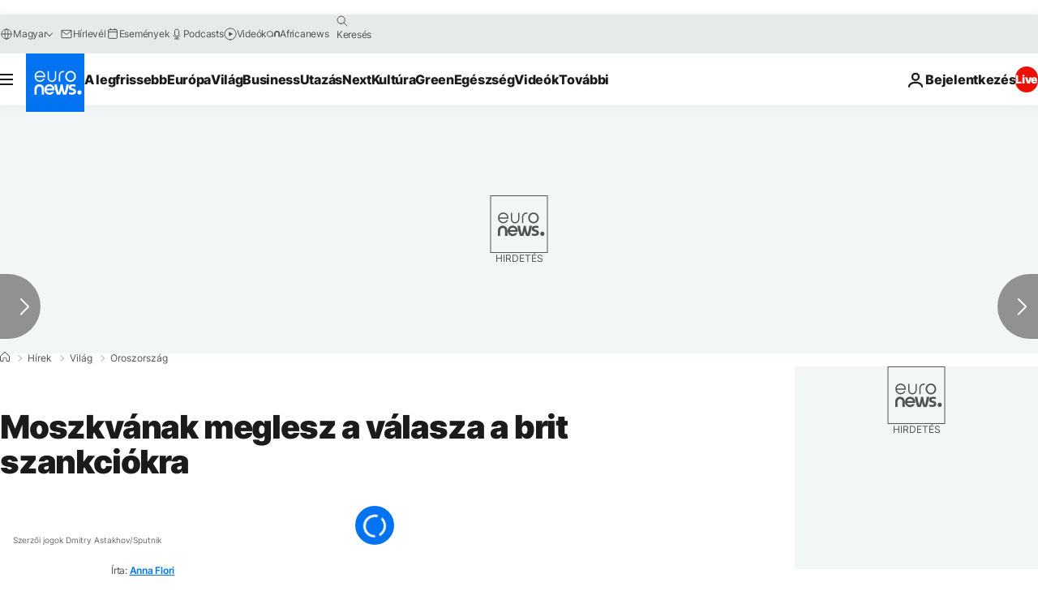

--- FILE ---
content_type: application/javascript
request_url: https://ml314.com/utsync.ashx?pub=&adv=&et=0&eid=84280&ct=js&pi=&fp=&clid=&if=0&ps=&cl=&mlt=&data=&&cp=https%3A%2F%2Fhu.euronews.com%2F2020%2F07%2F07%2Fmoszkvanak-meglesz-a-valasza-a-brit-szankciokra&pv=1769221821166_zpf0tmdkp&bl=en-us@posix&cb=4141748&return=&ht=&d=&dc=&si=1769221821166_zpf0tmdkp&cid=&s=1280x720&rp=&v=2.8.0.252
body_size: 777
content:
_ml.setFPI('3658521706880827424');_ml.syncCallback({"es":true,"ds":true});_ml.processTag({ url: 'https://idsync.rlcdn.com/395886.gif?partner_uid=3658521706880827424', type: 'img' });
_ml.processTag({ url: 'https://match.adsrvr.org/track/cmf/generic?ttd_pid=d0tro1j&ttd_tpi=1', type: 'img' });
_ml.processTag({ url: 'https://ib.adnxs.com/getuid?https://ml314.com/csync.ashx%3Ffp=$UID%26person_id=3658521706880827424%26eid=2', type: 'img' });
_ml.processTag({ url: 'https://trc.taboola.com/sg/bombora/1/cm?redirect=https://ml314.com/csync.ashx%3Ffp=<TUID>%26person_id=3658521706880827424%26eid=50077', type: 'img' });
